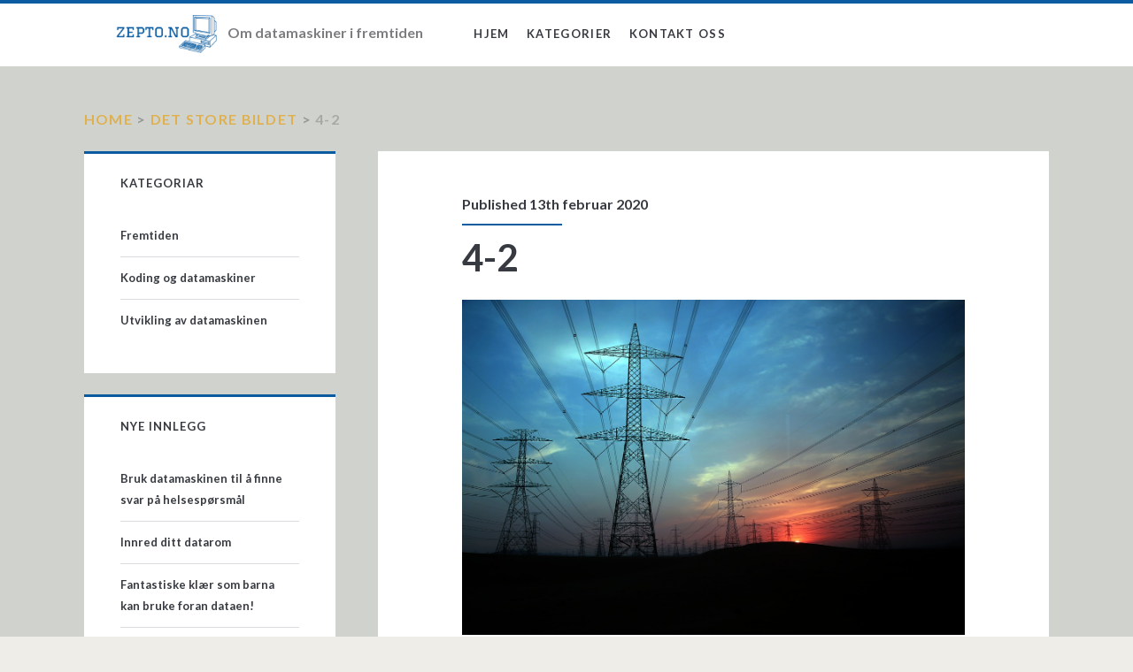

--- FILE ---
content_type: text/html; charset=UTF-8
request_url: https://zepto.no/det-store-bildet/4-2/
body_size: 5696
content:
<!DOCTYPE html>
<html lang="nn-NO">
<head>
	<title>4-2  &#8211;  Zepto.no</title>
<meta charset="UTF-8" />
<meta name="viewport" content="width=device-width, initial-scale=1" />
<meta name="template" content="Ignite 1.77" />
<meta name="generator" content="WordPress 5.2.23" />
<link rel='dns-prefetch' href='//fonts.googleapis.com' />
<link rel='dns-prefetch' href='//s.w.org' />
<link rel="alternate" type="application/rss+xml" title="Zepto.no &raquo; straum" href="https://zepto.no/feed/" />
<link rel="alternate" type="application/rss+xml" title="Zepto.no &raquo; kommentarstraum" href="https://zepto.no/comments/feed/" />
<link rel="alternate" type="application/rss+xml" title="Zepto.no &raquo; 4-2 nyhendestraum for kommentarar" href="https://zepto.no/det-store-bildet/4-2/feed/" />
		<script type="text/javascript">
			window._wpemojiSettings = {"baseUrl":"https:\/\/s.w.org\/images\/core\/emoji\/12.0.0-1\/72x72\/","ext":".png","svgUrl":"https:\/\/s.w.org\/images\/core\/emoji\/12.0.0-1\/svg\/","svgExt":".svg","source":{"concatemoji":"https:\/\/zepto.no\/wp-includes\/js\/wp-emoji-release.min.js?ver=5.2.23"}};
			!function(e,a,t){var n,r,o,i=a.createElement("canvas"),p=i.getContext&&i.getContext("2d");function s(e,t){var a=String.fromCharCode;p.clearRect(0,0,i.width,i.height),p.fillText(a.apply(this,e),0,0);e=i.toDataURL();return p.clearRect(0,0,i.width,i.height),p.fillText(a.apply(this,t),0,0),e===i.toDataURL()}function c(e){var t=a.createElement("script");t.src=e,t.defer=t.type="text/javascript",a.getElementsByTagName("head")[0].appendChild(t)}for(o=Array("flag","emoji"),t.supports={everything:!0,everythingExceptFlag:!0},r=0;r<o.length;r++)t.supports[o[r]]=function(e){if(!p||!p.fillText)return!1;switch(p.textBaseline="top",p.font="600 32px Arial",e){case"flag":return s([55356,56826,55356,56819],[55356,56826,8203,55356,56819])?!1:!s([55356,57332,56128,56423,56128,56418,56128,56421,56128,56430,56128,56423,56128,56447],[55356,57332,8203,56128,56423,8203,56128,56418,8203,56128,56421,8203,56128,56430,8203,56128,56423,8203,56128,56447]);case"emoji":return!s([55357,56424,55356,57342,8205,55358,56605,8205,55357,56424,55356,57340],[55357,56424,55356,57342,8203,55358,56605,8203,55357,56424,55356,57340])}return!1}(o[r]),t.supports.everything=t.supports.everything&&t.supports[o[r]],"flag"!==o[r]&&(t.supports.everythingExceptFlag=t.supports.everythingExceptFlag&&t.supports[o[r]]);t.supports.everythingExceptFlag=t.supports.everythingExceptFlag&&!t.supports.flag,t.DOMReady=!1,t.readyCallback=function(){t.DOMReady=!0},t.supports.everything||(n=function(){t.readyCallback()},a.addEventListener?(a.addEventListener("DOMContentLoaded",n,!1),e.addEventListener("load",n,!1)):(e.attachEvent("onload",n),a.attachEvent("onreadystatechange",function(){"complete"===a.readyState&&t.readyCallback()})),(n=t.source||{}).concatemoji?c(n.concatemoji):n.wpemoji&&n.twemoji&&(c(n.twemoji),c(n.wpemoji)))}(window,document,window._wpemojiSettings);
		</script>
		<style type="text/css">
img.wp-smiley,
img.emoji {
	display: inline !important;
	border: none !important;
	box-shadow: none !important;
	height: 1em !important;
	width: 1em !important;
	margin: 0 .07em !important;
	vertical-align: -0.1em !important;
	background: none !important;
	padding: 0 !important;
}
</style>
	<link rel='stylesheet' id='wp-block-library-css'  href='https://zepto.no/wp-includes/css/dist/block-library/style.min.css?ver=5.2.23' type='text/css' media='all' />
<link rel='stylesheet' id='cf7-style-frontend-style-css'  href='https://zepto.no/wp-content/plugins/contact-form-7-style/css/frontend.css?ver=3.1.8' type='text/css' media='all' />
<link rel='stylesheet' id='cf7-style-responsive-style-css'  href='https://zepto.no/wp-content/plugins/contact-form-7-style/css/responsive.css?ver=3.1.8' type='text/css' media='all' />
<link rel='stylesheet' id='contact-form-7-css'  href='https://zepto.no/wp-content/plugins/contact-form-7/includes/css/styles.css?ver=5.1.6' type='text/css' media='all' />
<link rel='stylesheet' id='ct-ignite-google-fonts-css'  href='//fonts.googleapis.com/css?family=Lato%3AThin%2CThin+Italic%2CLight%2CLight+Italic%2CRegular%2CItalic%2CBold%2CBold+Italic%2CUltra-Bold%2CUltra-Bold+Italic&#038;subset=latin%2Clatin-ext&#038;ver=5.2.23' type='text/css' media='all' />
<link rel='stylesheet' id='ct-ignite-font-awesome-css'  href='https://zepto.no/wp-content/themes/ignite/assets/font-awesome/css/all.min.css?ver=5.2.23' type='text/css' media='all' />
<link rel='stylesheet' id='ct-ignite-style-css'  href='https://zepto.no/wp-content/themes/ignite/style.css?ver=5.2.23' type='text/css' media='all' />
<style id='ct-ignite-style-inline-css' type='text/css'>
.more-link{
        font-size:0;
	background:#0a5ba0;
}
.more-link:before{
        font-size:12px;
        content:'Les mer';
        line-height:3;
}
p.prev,p.next,#respond,.widget.widget_text{
        display:none;
}
.search-field::placeholder{
        font-size:0;
}
.widget{
	border-top: solid 3px #0a5ba0;
}
.entry-meta-top:after{
	background:#0a5ba0;
}
.site-header{
	border-top:solid 4px #0a5ba0;
	}
input[type="submit"]{
	background:#0a5ba0;
}

#menu-primary-items .current-menu-item > a{
	background:#0a5ba0;
}
.comments-number{
	display:none;
}

            body, h1, h2, h3, h4, h5, h6, input:not([type='checkbox']):not([type='radio']):not([type='submit']):not([type='file']), input[type='submit'], textarea {
                font-family: Lato;
                font-style: normal;
                font-weight: 700;
            }
        

            .overflow-container {
                background: #d0d3cd;
            }
            .main, .sidebar-primary-container, .breadcrumb-trail {
                background: none;
            }
        
</style>
<!--[if lt IE 9]>
<link rel='stylesheet' id='vc_lte_ie9-css'  href='https://zepto.no/wp-content/plugins/js_composer/assets/css/vc_lte_ie9.min.css?ver=6.0.5' type='text/css' media='screen' />
<![endif]-->
<script type='text/javascript' src='https://zepto.no/wp-includes/js/jquery/jquery.js?ver=1.12.4-wp'></script>
<script type='text/javascript' src='https://zepto.no/wp-includes/js/jquery/jquery-migrate.min.js?ver=1.4.1'></script>
<link rel='https://api.w.org/' href='https://zepto.no/wp-json/' />
<link rel="EditURI" type="application/rsd+xml" title="RSD" href="https://zepto.no/xmlrpc.php?rsd" />
<link rel="wlwmanifest" type="application/wlwmanifest+xml" href="https://zepto.no/wp-includes/wlwmanifest.xml" /> 
<link rel='shortlink' href='https://zepto.no/?p=57' />
<link rel="alternate" type="application/json+oembed" href="https://zepto.no/wp-json/oembed/1.0/embed?url=https%3A%2F%2Fzepto.no%2Fdet-store-bildet%2F4-2%2F" />

<style class='cf7-style' media='screen' type='text/css'>

</style>
<meta name="generator" content="Powered by WPBakery Page Builder - drag and drop page builder for WordPress."/>
<link rel="icon" href="https://zepto.no/wp-content/uploads/sites/563/2020/02/cropped-icon-32x32.png" sizes="32x32" />
<link rel="icon" href="https://zepto.no/wp-content/uploads/sites/563/2020/02/cropped-icon-192x192.png" sizes="192x192" />
<link rel="apple-touch-icon-precomposed" href="https://zepto.no/wp-content/uploads/sites/563/2020/02/cropped-icon-180x180.png" />
<meta name="msapplication-TileImage" content="https://zepto.no/wp-content/uploads/sites/563/2020/02/cropped-icon-270x270.png" />
		<style type="text/css" id="wp-custom-css">
			.more-link{
        font-size:0;
	background:#0a5ba0;
}
.more-link:before{
        font-size:12px;
        content:'Les mer';
        line-height:3;
}
p.prev,p.next,#respond,.widget.widget_text{
        display:none;
}
.search-field::placeholder{
        font-size:0;
}
.widget{
	border-top: solid 3px #0a5ba0;
}
.entry-meta-top:after{
	background:#0a5ba0;
}
.site-header{
	border-top:solid 4px #0a5ba0;
	}
input[type="submit"]{
	background:#0a5ba0;
}

#menu-primary-items .current-menu-item > a{
	background:#0a5ba0;
}
.comments-number{
	display:none;
}		</style>
		<noscript><style> .wpb_animate_when_almost_visible { opacity: 1; }</style></noscript></head>
<body id="ignite" class="attachment attachment-template-default single single-attachment postid-57 attachmentid-57 attachment-jpeg sidebar-left singular singular-attachment singular-attachment-57 wpb-js-composer js-comp-ver-6.0.5 vc_responsive">
	<a class="skip-content" href="#main">Skip to content</a>
	<header class="site-header" id="site-header" role="banner">
		<div id="title-info" class="title-info">
			<div class="site-title"><a href='https://zepto.no'><span class='screen-reader-text'>Zepto.no</span><img id='logo' class='logo' src='http://zepto.no/wp-content/uploads/sites/563/2020/02/logo.png' alt='Zepto.no' /></a></div>		</div>
		<button id="toggle-navigation" class="toggle-navigation"><i class="fas fa-bars"></i></button>
<div class="menu-container menu-primary" id="menu-primary" role="navigation">
	<p id="site-description" class="tagline">Om datamaskiner i fremtiden</p><ul id="menu-primary-items" class="menu-primary-items"><li id="menu-item-107" class="menu-item menu-item-type-custom menu-item-object-custom menu-item-home menu-item-107"><a href="http://zepto.no/">Hjem</a></li>
<li id="menu-item-109" class="menu-item menu-item-type-custom menu-item-object-custom menu-item-has-children menu-item-109"><a href="#">Kategorier</a>
<ul class="sub-menu">
	<li id="menu-item-110" class="menu-item menu-item-type-taxonomy menu-item-object-category menu-item-110"><a href="https://zepto.no/category/koding-og-datamaskiner/">Koding  og  datamaskiner</a></li>
	<li id="menu-item-111" class="menu-item menu-item-type-taxonomy menu-item-object-category menu-item-111"><a href="https://zepto.no/category/utvikling-av-datamaskinen/">Utvikling  av  datamaskinen</a></li>
	<li id="menu-item-112" class="menu-item menu-item-type-taxonomy menu-item-object-category menu-item-112"><a href="https://zepto.no/category/fremtiden/">Fremtiden</a></li>
</ul>
</li>
<li id="menu-item-108" class="menu-item menu-item-type-post_type menu-item-object-page menu-item-108"><a href="https://zepto.no/kontakt-oss/">Kontakt    oss</a></li>
</ul></div>	</header>
	<div id="overflow-container" class="overflow-container">
		<div id="breadcrumbs" class="breadcrumb-trail breadcrumbs"><span class="item-home"><a class="bread-link bread-home" href="https://zepto.no" title="Home">Home</a></span><span class="separator"> &gt; </span><span class="item-parent"><a class="bread-parent" href="https://zepto.no/det-store-bildet/" title="Det  store  bildet">Det  store  bildet</a></span><span class="separator"> &gt; </span><span class="item-current item-57"><span title="4-2"> 4-2</span></span></div>		<div id="main" class="main" role="main">	<div id="loop-container" class="loop-container">
		<div class='entry'>
	<div class='entry-meta-top'>
		Published		13th februar 2020	</div>
	<div class='entry-header'>
		<h1 class='entry-title'>4-2</h1>
	</div>
	<div class="entry-content">
		<article>
						<div class="attachment-container">
				<img width="1280" height="853" src="https://zepto.no/wp-content/uploads/sites/563/2020/03/4-2.jpg" class="attachment-full size-full" alt="" srcset="https://zepto.no/wp-content/uploads/sites/563/2020/03/4-2.jpg 1280w, https://zepto.no/wp-content/uploads/sites/563/2020/03/4-2-300x200.jpg 300w, https://zepto.no/wp-content/uploads/sites/563/2020/03/4-2-768x512.jpg 768w, https://zepto.no/wp-content/uploads/sites/563/2020/03/4-2-1024x682.jpg 1024w" sizes="(max-width: 1280px) 100vw, 1280px" />				<span class="attachment-caption">
									</span>
			</div>
					</article>
		<nav class='further-reading'>
			<p class='prev'>
				<span><a href='https://zepto.no/det-store-bildet/4-1/'>Previous Image</a></span>
			</p>
			<p class='next'>
				<span></span>
			</p>
		</nav>
	</div>
</div>
	<section id="comments" class="comments">
		<div class="comments-number">
			<h2>
				Be First to Comment			</h2>
		</div>
		<ol class="comment-list">
					</ol>
					<div id="respond" class="comment-respond">
		<h3 id="reply-title" class="comment-reply-title">Legg att eit svar <small><a rel="nofollow" id="cancel-comment-reply-link" href="/det-store-bildet/4-2/#respond" style="display:none;">Avbryt svar</a></small></h3>			<form action="https://zepto.no/wp-comments-post.php" method="post" id="commentform" class="comment-form" novalidate>
				<p class="comment-notes"><span id="email-notes">Epostadressa di blir ikkje synleg.</span> Påkravde felt er merka <span class="required">*</span></p><p class="comment-form-comment">
                <label for="comment" class="screen-reader-text">Your Comment</label>
                <textarea required placeholder="Enter Your Comment&#8230;" id="comment" name="comment" cols="45" rows="8" aria-required="true"></textarea>
            </p><p class="comment-form-author">
                <label for="author" class="screen-reader-text">Your Name</label>
                <input placeholder="Your Name*" id="author" name="author" type="text" value="" size="30" aria-required='true' />
            </p>
<p class="comment-form-email">
                <label for="email" class="screen-reader-text">Your Email</label>
                <input placeholder="Your Email*" id="email" name="email" type="email" value="" size="30" aria-required='true' />
            </p>
<p class="comment-form-url">
                <label for="url" class="screen-reader-text">Your Website URL</label>
                <input placeholder="Your URL (optional)" id="url" name="url" type="url" value="" size="30" />
                </p>
<p class="comment-form-cookies-consent"><input id="wp-comment-cookies-consent" name="wp-comment-cookies-consent" type="checkbox" value="yes" /><label for="wp-comment-cookies-consent">Lagre namnet, eposten og nettsida i denne nettlesaren til neste gong eg kommenterer.</label></p>
<p class="form-submit"><input name="submit" type="submit" id="submit" class="submit" value="Kommenter" /> <input type='hidden' name='comment_post_ID' value='57' id='comment_post_ID' />
<input type='hidden' name='comment_parent' id='comment_parent' value='0' />
</p>			</form>
			</div><!-- #respond -->
		</section>
		</div>
</div><!-- .main -->
	<aside id="sidebar-primary-container" class="sidebar-primary-container">
		<h1 class="screen-reader-text">Primary Sidebar</h1>
		<div class="sidebar sidebar-primary" id="sidebar-primary" role="complementary">
			<section id="categories-2" class="widget widget_categories"><h2 class="widget-title">Kategoriar</h2>		<ul>
				<li class="cat-item cat-item-8"><a href="https://zepto.no/category/fremtiden/">Fremtiden</a>
</li>
	<li class="cat-item cat-item-6"><a href="https://zepto.no/category/koding-og-datamaskiner/">Koding  og  datamaskiner</a>
</li>
	<li class="cat-item cat-item-7"><a href="https://zepto.no/category/utvikling-av-datamaskinen/">Utvikling  av  datamaskinen</a>
</li>
		</ul>
			</section>		<section id="recent-posts-2" class="widget widget_recent_entries">		<h2 class="widget-title">Nye  innlegg</h2>		<ul>
											<li>
					<a href="https://zepto.no/bruk-datamaskinen-til-a-finne-svar-pa-helsesporsmal/">Bruk  datamaskinen  til  å  finne  svar  på  helsespørsmål</a>
									</li>
											<li>
					<a href="https://zepto.no/innred-ditt-datarom/">Innred  ditt  datarom</a>
									</li>
											<li>
					<a href="https://zepto.no/fantastiske-klaer-som-barna-kan-bruke-foran-dataen/">Fantastiske  klær  som  barna  kan  bruke  foran  dataen!</a>
									</li>
											<li>
					<a href="https://zepto.no/4-mater-a-skaffe-seg-ny-laptop-pa/">4  måter  å  skaffe  seg  ny  laptop  på</a>
									</li>
											<li>
					<a href="https://zepto.no/interesse-for-skjort-bruk-datamaskinen/">Interesse  for  skjørt  &#8211;  bruk  datamaskinen</a>
									</li>
					</ul>
		</section><section id="calendar-2" class="widget widget_calendar"><h2 class="widget-title">Kalender</h2><div id="calendar_wrap" class="calendar_wrap"><table id="wp-calendar">
	<caption>januar 2026</caption>
	<thead>
	<tr>
		<th scope="col" title="måndag">M</th>
		<th scope="col" title="tysdag">T</th>
		<th scope="col" title="onsdag">O</th>
		<th scope="col" title="torsdag">T</th>
		<th scope="col" title="fredag">F</th>
		<th scope="col" title="laurdag">S</th>
		<th scope="col" title="sundag">S</th>
	</tr>
	</thead>

	<tfoot>
	<tr>
		<td colspan="3" id="prev"><a href="https://zepto.no/2024/12/">&laquo; des</a></td>
		<td class="pad">&nbsp;</td>
		<td colspan="3" id="next" class="pad">&nbsp;</td>
	</tr>
	</tfoot>

	<tbody>
	<tr>
		<td colspan="3" class="pad">&nbsp;</td><td>1</td><td>2</td><td>3</td><td>4</td>
	</tr>
	<tr>
		<td>5</td><td>6</td><td>7</td><td>8</td><td>9</td><td>10</td><td>11</td>
	</tr>
	<tr>
		<td>12</td><td>13</td><td>14</td><td>15</td><td>16</td><td>17</td><td>18</td>
	</tr>
	<tr>
		<td>19</td><td>20</td><td>21</td><td>22</td><td>23</td><td>24</td><td id="today">25</td>
	</tr>
	<tr>
		<td>26</td><td>27</td><td>28</td><td>29</td><td>30</td><td>31</td>
		<td class="pad" colspan="1">&nbsp;</td>
	</tr>
	</tbody>
	</table></div></section><section id="media_gallery-2" class="widget widget_media_gallery"><h2 class="widget-title">Galleri</h2><div id='gallery-1' class='gallery galleryid-57 gallery-columns-3 gallery-size-thumbnail'><figure class='gallery-item'>
			<div class='gallery-icon landscape'>
				<a href='https://zepto.no/de-viktigste-komponentene/8-2/'><img width="150" height="150" src="https://zepto.no/wp-content/uploads/sites/563/2020/04/8-2-150x150.jpg" class="attachment-thumbnail size-thumbnail" alt="" /></a>
			</div></figure><figure class='gallery-item'>
			<div class='gallery-icon landscape'>
				<a href='https://zepto.no/virtuell-virkelighet/13-3/'><img width="150" height="150" src="https://zepto.no/wp-content/uploads/sites/563/2020/06/13-3-150x150.jpg" class="attachment-thumbnail size-thumbnail" alt="" /></a>
			</div></figure><figure class='gallery-item'>
			<div class='gallery-icon landscape'>
				<a href='https://zepto.no/det-store-bildet/4-1/'><img width="150" height="150" src="https://zepto.no/wp-content/uploads/sites/563/2020/03/4-1-150x150.jpg" class="attachment-thumbnail size-thumbnail" alt="" /></a>
			</div></figure><figure class='gallery-item'>
			<div class='gallery-icon landscape'>
				<a href='https://zepto.no/virtuell-virkelighet/13-1/'><img width="150" height="150" src="https://zepto.no/wp-content/uploads/sites/563/2020/06/13-1-150x150.jpg" class="attachment-thumbnail size-thumbnail" alt="" /></a>
			</div></figure><figure class='gallery-item'>
			<div class='gallery-icon landscape'>
				<a href='https://zepto.no/hardware/3-3/'><img width="150" height="150" src="https://zepto.no/wp-content/uploads/sites/563/2019/08/3-3-150x150.jpg" class="attachment-thumbnail size-thumbnail" alt="" /></a>
			</div></figure><figure class='gallery-item'>
			<div class='gallery-icon landscape'>
				<a href='https://zepto.no/teorien-som-kreves/9-3/'><img width="150" height="150" src="https://zepto.no/wp-content/uploads/sites/563/2020/05/9-3-150x150.jpg" class="attachment-thumbnail size-thumbnail" alt="" /></a>
			</div></figure>
		</div>
</section>		</div>
	</aside>
</div><!-- .overflow-container -->

<footer id="site-footer" class="site-footer" role="contentinfo">
	<h1>
		<a href="https://zepto.no">
			Zepto.no		</a>
	</h1>
	<span class="tagline">Om datamaskiner i fremtiden</span>	<div class="design-credit">
        <span>
            Copyright - zepto.no        </span>
	</div>
</footer>
<script type='text/javascript' src='https://zepto.no/wp-content/plugins/contact-form-7-style/js/frontend-min.js?ver=3.1.8'></script>
<script type='text/javascript'>
/* <![CDATA[ */
var wpcf7 = {"apiSettings":{"root":"https:\/\/zepto.no\/wp-json\/contact-form-7\/v1","namespace":"contact-form-7\/v1"}};
/* ]]> */
</script>
<script type='text/javascript' src='https://zepto.no/wp-content/plugins/contact-form-7/includes/js/scripts.js?ver=5.1.6'></script>
<script type='text/javascript' src='https://zepto.no/wp-content/themes/ignite/js/build/production.min.js?ver=5.2.23' async='async'></script>
<script type='text/javascript' src='https://zepto.no/wp-includes/js/comment-reply.min.js?ver=5.2.23'></script>
<script type='text/javascript' src='https://zepto.no/wp-includes/js/wp-embed.min.js?ver=5.2.23'></script>
</body>
</html>